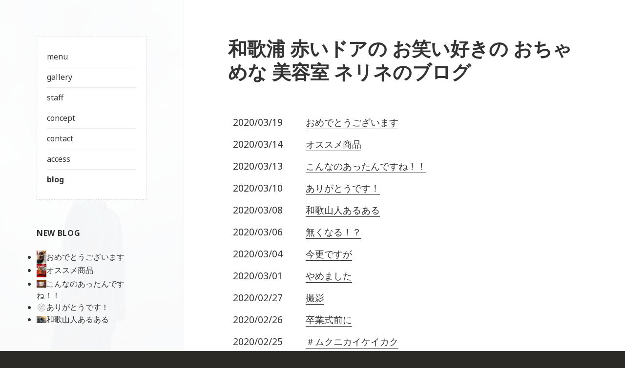

--- FILE ---
content_type: text/html; charset=UTF-8
request_url: http://nerine.unrip.xyz/blog2/
body_size: 6981
content:
<!DOCTYPE html>
<html lang="ja" class="no-js">
<head>
	<meta charset="UTF-8">
	<meta name="viewport" content="width=device-width">
	<link rel="profile" href="http://gmpg.org/xfn/11">
	<script>(function(){document.documentElement.className='js'})();</script>
<title>和歌浦 赤いドアの お笑い好きの おちゃめな 美容室 ネリネのブログ &#8211; 和歌山市 和歌浦 美容室 【nerine】</title>
<link rel='dns-prefetch' href='//s0.wp.com' />
<link rel='dns-prefetch' href='//fonts.googleapis.com' />
<link rel='dns-prefetch' href='//s.w.org' />
<link rel="alternate" type="application/rss+xml" title="和歌山市 和歌浦 美容室 【nerine】 &raquo; フィード" href="http://nerine.unrip.xyz/feed/" />
<link rel="alternate" type="application/rss+xml" title="和歌山市 和歌浦 美容室 【nerine】 &raquo; コメントフィード" href="http://nerine.unrip.xyz/comments/feed/" />
		<script type="text/javascript">
			window._wpemojiSettings = {"baseUrl":"https:\/\/s.w.org\/images\/core\/emoji\/11.2.0\/72x72\/","ext":".png","svgUrl":"https:\/\/s.w.org\/images\/core\/emoji\/11.2.0\/svg\/","svgExt":".svg","source":{"concatemoji":"http:\/\/nerine.unrip.xyz\/wp-includes\/js\/wp-emoji-release.min.js?ver=5.1.19"}};
			!function(e,a,t){var n,r,o,i=a.createElement("canvas"),p=i.getContext&&i.getContext("2d");function s(e,t){var a=String.fromCharCode;p.clearRect(0,0,i.width,i.height),p.fillText(a.apply(this,e),0,0);e=i.toDataURL();return p.clearRect(0,0,i.width,i.height),p.fillText(a.apply(this,t),0,0),e===i.toDataURL()}function c(e){var t=a.createElement("script");t.src=e,t.defer=t.type="text/javascript",a.getElementsByTagName("head")[0].appendChild(t)}for(o=Array("flag","emoji"),t.supports={everything:!0,everythingExceptFlag:!0},r=0;r<o.length;r++)t.supports[o[r]]=function(e){if(!p||!p.fillText)return!1;switch(p.textBaseline="top",p.font="600 32px Arial",e){case"flag":return s([55356,56826,55356,56819],[55356,56826,8203,55356,56819])?!1:!s([55356,57332,56128,56423,56128,56418,56128,56421,56128,56430,56128,56423,56128,56447],[55356,57332,8203,56128,56423,8203,56128,56418,8203,56128,56421,8203,56128,56430,8203,56128,56423,8203,56128,56447]);case"emoji":return!s([55358,56760,9792,65039],[55358,56760,8203,9792,65039])}return!1}(o[r]),t.supports.everything=t.supports.everything&&t.supports[o[r]],"flag"!==o[r]&&(t.supports.everythingExceptFlag=t.supports.everythingExceptFlag&&t.supports[o[r]]);t.supports.everythingExceptFlag=t.supports.everythingExceptFlag&&!t.supports.flag,t.DOMReady=!1,t.readyCallback=function(){t.DOMReady=!0},t.supports.everything||(n=function(){t.readyCallback()},a.addEventListener?(a.addEventListener("DOMContentLoaded",n,!1),e.addEventListener("load",n,!1)):(e.attachEvent("onload",n),a.attachEvent("onreadystatechange",function(){"complete"===a.readyState&&t.readyCallback()})),(n=t.source||{}).concatemoji?c(n.concatemoji):n.wpemoji&&n.twemoji&&(c(n.twemoji),c(n.wpemoji)))}(window,document,window._wpemojiSettings);
		</script>
		<style type="text/css">
img.wp-smiley,
img.emoji {
	display: inline !important;
	border: none !important;
	box-shadow: none !important;
	height: 1em !important;
	width: 1em !important;
	margin: 0 .07em !important;
	vertical-align: -0.1em !important;
	background: none !important;
	padding: 0 !important;
}
</style>
	<link rel='stylesheet' id='wp-block-library-css'  href='http://nerine.unrip.xyz/wp-includes/css/dist/block-library/style.min.css?ver=5.1.19' type='text/css' media='all' />
<link rel='stylesheet' id='wp-block-library-theme-css'  href='http://nerine.unrip.xyz/wp-includes/css/dist/block-library/theme.min.css?ver=5.1.19' type='text/css' media='all' />
<link rel='stylesheet' id='jetpack-email-subscribe-css'  href='http://nerine.unrip.xyz/wp-content/plugins/jetpack/modules/shortcodes/css/jetpack-email-subscribe.css?ver=1.0' type='text/css' media='all' />
<link rel='stylesheet' id='contact-form-7-css'  href='http://nerine.unrip.xyz/wp-content/plugins/contact-form-7/includes/css/styles.css?ver=5.1.7' type='text/css' media='all' />
<link rel='stylesheet' id='dashicons-css'  href='http://nerine.unrip.xyz/wp-includes/css/dashicons.min.css?ver=5.1.19' type='text/css' media='all' />
<link rel='stylesheet' id='my-calendar-reset-css'  href='http://nerine.unrip.xyz/wp-content/plugins/my-calendar/css/reset.css?ver=5.1.19' type='text/css' media='all' />
<link rel='stylesheet' id='my-calendar-style-css'  href='http://nerine.unrip.xyz/wp-content/plugins/my-calendar/styles/twentyfifteen.css?ver=5.1.19' type='text/css' media='all' />
<link rel='stylesheet' id='post-list-style-css'  href='http://nerine.unrip.xyz/wp-content/plugins/post-list-generator/post-list-generator.css?ver=1.3.0' type='text/css' media='all' />
<link rel='stylesheet' id='whats-new-style-css'  href='http://nerine.unrip.xyz/wp-content/plugins/whats-new-genarator/whats-new.css?ver=2.0.2' type='text/css' media='all' />
<link rel='stylesheet' id='amalie-fonts-css'  href='//fonts.googleapis.com/css?family=Noto+Sans%3A400italic%2C700italic%2C400%2C700&#038;subset=latin%2Clatin-ext' type='text/css' media='all' />
<link rel='stylesheet' id='genericons-css'  href='http://nerine.unrip.xyz/wp-content/plugins/jetpack/_inc/genericons/genericons/genericons.css?ver=3.1' type='text/css' media='all' />
<link rel='stylesheet' id='amalie-style-css'  href='http://nerine.unrip.xyz/wp-content/themes/amalie-lite/style.css?ver=5.1.19' type='text/css' media='all' />
<link rel='stylesheet' id='tmm-css'  href='http://nerine.unrip.xyz/wp-content/plugins/team-members/inc/css/tmm_style.css?ver=5.1.19' type='text/css' media='all' />
<link rel='stylesheet' id='social-logos-css'  href='http://nerine.unrip.xyz/wp-content/plugins/jetpack/_inc/social-logos/social-logos.min.css?ver=1' type='text/css' media='all' />
<link rel='stylesheet' id='jetpack_css-css'  href='http://nerine.unrip.xyz/wp-content/plugins/jetpack/css/jetpack.css?ver=6.9.4' type='text/css' media='all' />
<script type='text/javascript' src='http://nerine.unrip.xyz/wp-includes/js/jquery/jquery.js?ver=1.12.4'></script>
<script type='text/javascript' src='http://nerine.unrip.xyz/wp-includes/js/jquery/jquery-migrate.min.js?ver=1.4.1'></script>
<script type='text/javascript'>
/* <![CDATA[ */
var PLG_Setting = {"ajaxurl":"http:\/\/nerine.unrip.xyz\/wp-admin\/admin-ajax.php","action":"get_post_ajax","plg_dateformat":"Y\u5e74n\u6708j\u65e5","next_page":"1"};
/* ]]> */
</script>
<script type='text/javascript' src='http://nerine.unrip.xyz/wp-content/plugins/post-list-generator/next-page.js?ver=1.3.0'></script>
<link rel='https://api.w.org/' href='http://nerine.unrip.xyz/wp-json/' />
<link rel="EditURI" type="application/rsd+xml" title="RSD" href="http://nerine.unrip.xyz/xmlrpc.php?rsd" />
<link rel="wlwmanifest" type="application/wlwmanifest+xml" href="http://nerine.unrip.xyz/wp-includes/wlwmanifest.xml" /> 
<meta name="generator" content="WordPress 5.1.19" />
<link rel="canonical" href="http://nerine.unrip.xyz/blog2/" />
<link rel='shortlink' href='https://wp.me/P7HG8H-6g' />
<link rel="alternate" type="application/json+oembed" href="http://nerine.unrip.xyz/wp-json/oembed/1.0/embed?url=http%3A%2F%2Fnerine.unrip.xyz%2Fblog2%2F" />
<link rel="alternate" type="text/xml+oembed" href="http://nerine.unrip.xyz/wp-json/oembed/1.0/embed?url=http%3A%2F%2Fnerine.unrip.xyz%2Fblog2%2F&#038;format=xml" />

<style type="text/css">
<!--
/* Styles by My Calendar - Joseph C Dolson http://www.joedolson.com/ */

.mc-main .mc_general .event-title, .mc-main .mc_general .event-title a { background: #ffffcc; color: #000000; }
.mc-main .mc_general .event-title a:hover, .mc-main .mc_general .event-title a:focus { background: #ffffff;}
.mc-main .mc_mc_ .event-title, .mc-main .mc_mc_ .event-title a { background: #dd3333; color: #ffffff; }
.mc-main .mc_mc_ .event-title a:hover, .mc-main .mc_mc_ .event-title a:focus { background: #aa0000;}
.mc-main .mc_mc_ .event-title, .mc-main .mc_mc_ .event-title a { background: #81d742; color: #000000; }
.mc-main .mc_mc_ .event-title a:hover, .mc-main .mc_mc_ .event-title a:focus { background: #b4ff75;}
.mc-event-visible {
	display: block!important;
}

-->
</style>
<link rel='dns-prefetch' href='//v0.wordpress.com'/>
<link rel='dns-prefetch' href='//i0.wp.com'/>
<link rel='dns-prefetch' href='//i1.wp.com'/>
<link rel='dns-prefetch' href='//i2.wp.com'/>
<style type='text/css'>img#wpstats{display:none}</style><style>.simplemap img{max-width:none !important;padding:0 !important;margin:0 !important;}.staticmap,.staticmap img{max-width:100% !important;height:auto !important;}.simplemap .simplemap-content{display:none;}</style>
<script>var google_map_api_key = "AIzaSyCOfZn0Lu2CMb5y_84m1GtqbXp2X4iEEY";</script>	<style type="text/css" id="amalie-header-css">
			.site-header {
			background: url(http://nerine.unrip.xyz/wp-content/uploads/2015/12/cropped-image11.jpeg) no-repeat 50% 50%;
			-webkit-background-size: cover;
			-moz-background-size:    cover;
			-o-background-size:      cover;
			background-size:         cover;
		}

		@media screen and (min-width: 59.6875em) {
			body:before {
				background: #2b2a26;
				background: url(http://nerine.unrip.xyz/wp-content/uploads/2015/12/cropped-image11.jpeg) no-repeat 100% 50%;
				-webkit-background-size: cover;
				-moz-background-size:    cover;
				-o-background-size:      cover;
				background-size:         cover;
				border-right: 0;
			}

			.site-header {
				background: transparent;
			}
		}
		@media screen and (max-width: 59.6875em) {
			body:before {
				background: #fff;
			}

			.site-header {
				background: #fff;
			}
		}
	.site-description,
	.site-title a,
	.site-title {
			color: #blank;
		}
		</style>
	<style type="text/css">
			.site-title,
		.site-title a,
		.site-description {
			position: absolute;
			clip: rect(1px, 1px, 1px, 1px);
		}
		</style>
	
<!-- Jetpack Open Graph Tags -->
<meta property="og:type" content="article" />
<meta property="og:title" content="和歌浦 赤いドアの お笑い好きの おちゃめな 美容室 ネリネのブログ" />
<meta property="og:url" content="http://nerine.unrip.xyz/blog2/" />
<meta property="og:description" content="詳しくは投稿をご覧ください。" />
<meta property="article:published_time" content="2016-07-12T00:49:29+00:00" />
<meta property="article:modified_time" content="2016-07-12T06:48:12+00:00" />
<meta property="og:site_name" content="和歌山市 和歌浦 美容室 【nerine】" />
<meta property="og:image" content="https://s0.wp.com/i/blank.jpg" />
<meta property="og:locale" content="ja_JP" />
<meta name="twitter:text:title" content="和歌浦 赤いドアの お笑い好きの おちゃめな 美容室 ネリネのブログ" />
<meta name="twitter:card" content="summary" />
<meta name="twitter:description" content="詳しくは投稿をご覧ください。" />

<!-- End Jetpack Open Graph Tags -->
</head>

<body class="page-template-default page page-id-388">
<div id="page" class="hfeed site">
	<a class="skip-link screen-reader-text" href="#content">コンテンツへスキップ</a>

	<div id="sidebar" class="sidebar">
		<header id="masthead" class="site-header" role="banner">
			<div class="site-branding">
													<p class="site-title"><a href="http://nerine.unrip.xyz/" rel="home">和歌山市 和歌浦 美容室 【nerine】</a></p>
										<p class="site-description">和歌山市、和歌浦で美容室を探すなら 【nerine】。</p>
				
				<button class="secondary-toggle">﻿メニューとウィジェット</button>
			</div><!-- .site-branding -->
		</header><!-- .site-header -->

			<div id="secondary" class="secondary">

					<nav id="site-navigation" class="main-navigation" role="navigation">
				<div class="menu-left-menu-container"><ul id="menu-left-menu" class="nav-menu"><li id="menu-item-31" class="menu-item menu-item-type-post_type menu-item-object-page menu-item-31"><a href="http://nerine.unrip.xyz/menu/">menu</a></li>
<li id="menu-item-364" class="menu-item menu-item-type-post_type menu-item-object-page menu-item-364"><a href="http://nerine.unrip.xyz/gallery-2/">gallery</a></li>
<li id="menu-item-241" class="menu-item menu-item-type-post_type menu-item-object-page menu-item-241"><a href="http://nerine.unrip.xyz/all-staff/">staff</a></li>
<li id="menu-item-32" class="menu-item menu-item-type-post_type menu-item-object-page menu-item-32"><a href="http://nerine.unrip.xyz/concept/">concept</a></li>
<li id="menu-item-27" class="menu-item menu-item-type-post_type menu-item-object-page menu-item-27"><a href="http://nerine.unrip.xyz/contact/">contact</a></li>
<li id="menu-item-28" class="menu-item menu-item-type-post_type menu-item-object-page menu-item-28"><a href="http://nerine.unrip.xyz/access/">access</a></li>
<li id="menu-item-391" class="menu-item menu-item-type-post_type menu-item-object-page current-menu-item page_item page-item-388 current_page_item menu-item-391"><a href="http://nerine.unrip.xyz/blog2/" aria-current="page">blog</a></li>
</ul></div>			</nav><!-- .main-navigation -->
		
		
					<div id="widget-area" class="widget-area" role="complementary">
				<aside id="newpostcatch-2" class="widget widget_newpostcatch"><h2 class="widget-title">New blog</h2>					<ul id="npcatch">
			  										<li><a href="http://nerine.unrip.xyz/2020/03/19/%e3%81%8a%e3%82%81%e3%81%a7%e3%81%a8%e3%81%86%e3%81%94%e3%81%96%e3%81%84%e3%81%be%e3%81%99/" title="おめでとうございます"><img src="http://nerine.unrip.xyz/wp-content/uploads/2020/03/B9E958E8-47EF-4526-A26A-0F63AD03BEAB.jpeg" width="20" height="20" alt="おめでとうございます" title="おめでとうございます"/><span class="title">おめでとうございます</span></a></li>
					  										<li><a href="http://nerine.unrip.xyz/2020/03/14/%e3%82%aa%e3%82%b9%e3%82%b9%e3%83%a1%e5%95%86%e5%93%81/" title="オススメ商品"><img src="http://nerine.unrip.xyz/wp-content/uploads/2020/03/C8328F8C-7D7C-45EF-8444-D9C3A053E1FC.jpeg" width="20" height="20" alt="オススメ商品" title="オススメ商品"/><span class="title">オススメ商品</span></a></li>
					  										<li><a href="http://nerine.unrip.xyz/2020/03/13/%e3%81%93%e3%82%93%e3%81%aa%e3%81%ae%e3%81%82%e3%81%a3%e3%81%9f%e3%82%93%e3%81%a7%e3%81%99%e3%81%ad%ef%bc%81%ef%bc%81/" title="こんなのあったんですね！！"><img src="https://i2.wp.com/nerine.unrip.xyz/wp-content/uploads/2020/03/022CC7CC-2B23-48B9-A16E-2E157EA9F9A8.jpeg?fit=792%2C593" width="20" height="20" alt="こんなのあったんですね！！" title="こんなのあったんですね！！"/><span class="title">こんなのあったんですね！！</span></a></li>
					  										<li><a href="http://nerine.unrip.xyz/2020/03/10/%e3%81%82%e3%82%8a%e3%81%8c%e3%81%a8%e3%81%86%e3%81%a7%e3%81%99%ef%bc%81/" title="ありがとうです！"><img src="http://nerine.unrip.xyz/wp-content/uploads/2019/12/4C2C0B22-7B29-44A4-8959-9AA10DF3DD7E-963x1024.jpeg" width="20" height="20" alt="ありがとうです！" title="ありがとうです！"/><span class="title">ありがとうです！</span></a></li>
					  										<li><a href="http://nerine.unrip.xyz/2020/03/08/%e5%92%8c%e6%ad%8c%e5%b1%b1%e4%ba%ba%e3%81%82%e3%82%8b%e3%81%82%e3%82%8b/" title="和歌山人あるある"><img src="http://nerine.unrip.xyz/wp-content/uploads/2020/03/76B9E9E4-DC80-4731-BF87-6BFEE5820BCB.jpeg" width="20" height="20" alt="和歌山人あるある" title="和歌山人あるある"/><span class="title">和歌山人あるある</span></a></li>
					  					</ul>

			</aside><aside id="calendar-2" class="widget widget_calendar"><div id="calendar_wrap" class="calendar_wrap"><table id="wp-calendar">
	<caption>2026年1月</caption>
	<thead>
	<tr>
		<th scope="col" title="月曜日">月</th>
		<th scope="col" title="火曜日">火</th>
		<th scope="col" title="水曜日">水</th>
		<th scope="col" title="木曜日">木</th>
		<th scope="col" title="金曜日">金</th>
		<th scope="col" title="土曜日">土</th>
		<th scope="col" title="日曜日">日</th>
	</tr>
	</thead>

	<tfoot>
	<tr>
		<td colspan="3" id="prev"><a href="http://nerine.unrip.xyz/2020/03/">&laquo; 3月</a></td>
		<td class="pad">&nbsp;</td>
		<td colspan="3" id="next" class="pad">&nbsp;</td>
	</tr>
	</tfoot>

	<tbody>
	<tr>
		<td colspan="3" class="pad">&nbsp;</td><td>1</td><td>2</td><td>3</td><td>4</td>
	</tr>
	<tr>
		<td>5</td><td>6</td><td>7</td><td>8</td><td>9</td><td>10</td><td>11</td>
	</tr>
	<tr>
		<td>12</td><td>13</td><td>14</td><td>15</td><td>16</td><td>17</td><td>18</td>
	</tr>
	<tr>
		<td id="today">19</td><td>20</td><td>21</td><td>22</td><td>23</td><td>24</td><td>25</td>
	</tr>
	<tr>
		<td>26</td><td>27</td><td>28</td><td>29</td><td>30</td><td>31</td>
		<td class="pad" colspan="1">&nbsp;</td>
	</tr>
	</tbody>
	</table></div></aside>			</div><!-- .widget-area -->
		
	</div><!-- .secondary -->

	</div><!-- .sidebar -->

	<div id="content" class="site-content">
	<div id="primary" class="content-area">
		<main id="main" class="site-main" role="main">

		
<article id="post-388" class="post-388 page type-page status-publish hentry">
	
	<header class="entry-header">
		<h1 class="entry-title">和歌浦 赤いドアの お笑い好きの おちゃめな 美容室 ネリネのブログ</h1>	</header><!-- .entry-header -->

	<div class="entry-content">
		<div class='post-list'>
	<table class="post-table">
				<tr>
			<td class="postdate">2020/03/19			</td>
			<td ><a href="http://nerine.unrip.xyz/2020/03/19/%e3%81%8a%e3%82%81%e3%81%a7%e3%81%a8%e3%81%86%e3%81%94%e3%81%96%e3%81%84%e3%81%be%e3%81%99/ "target="_blank"  > おめでとうございます</a>
			</td>
		</tr>
				<tr>
			<td class="postdate">2020/03/14			</td>
			<td ><a href="http://nerine.unrip.xyz/2020/03/14/%e3%82%aa%e3%82%b9%e3%82%b9%e3%83%a1%e5%95%86%e5%93%81/ "target="_blank"  > オススメ商品</a>
			</td>
		</tr>
				<tr>
			<td class="postdate">2020/03/13			</td>
			<td ><a href="http://nerine.unrip.xyz/2020/03/13/%e3%81%93%e3%82%93%e3%81%aa%e3%81%ae%e3%81%82%e3%81%a3%e3%81%9f%e3%82%93%e3%81%a7%e3%81%99%e3%81%ad%ef%bc%81%ef%bc%81/ "target="_blank"  > こんなのあったんですね！！</a>
			</td>
		</tr>
				<tr>
			<td class="postdate">2020/03/10			</td>
			<td ><a href="http://nerine.unrip.xyz/2020/03/10/%e3%81%82%e3%82%8a%e3%81%8c%e3%81%a8%e3%81%86%e3%81%a7%e3%81%99%ef%bc%81/ "target="_blank"  > ありがとうです！</a>
			</td>
		</tr>
				<tr>
			<td class="postdate">2020/03/08			</td>
			<td ><a href="http://nerine.unrip.xyz/2020/03/08/%e5%92%8c%e6%ad%8c%e5%b1%b1%e4%ba%ba%e3%81%82%e3%82%8b%e3%81%82%e3%82%8b/ "target="_blank"  > 和歌山人あるある</a>
			</td>
		</tr>
				<tr>
			<td class="postdate">2020/03/06			</td>
			<td ><a href="http://nerine.unrip.xyz/2020/03/06/%e7%84%a1%e3%81%8f%e3%81%aa%e3%82%8b%ef%bc%81%ef%bc%9f/ "target="_blank"  > 無くなる！？</a>
			</td>
		</tr>
				<tr>
			<td class="postdate">2020/03/04			</td>
			<td ><a href="http://nerine.unrip.xyz/2020/03/04/%e4%bb%8a%e6%9b%b4%e3%81%a7%e3%81%99%e3%81%8c/ "target="_blank"  > 今更ですが</a>
			</td>
		</tr>
				<tr>
			<td class="postdate">2020/03/01			</td>
			<td ><a href="http://nerine.unrip.xyz/2020/03/01/%e3%82%84%e3%82%81%e3%81%be%e3%81%97%e3%81%9f/ "target="_blank"  > やめました</a>
			</td>
		</tr>
				<tr>
			<td class="postdate">2020/02/27			</td>
			<td ><a href="http://nerine.unrip.xyz/2020/02/27/%e6%92%ae%e5%bd%b1/ "target="_blank"  > 撮影</a>
			</td>
		</tr>
				<tr>
			<td class="postdate">2020/02/26			</td>
			<td ><a href="http://nerine.unrip.xyz/2020/02/26/%e5%8d%92%e6%a5%ad%e5%bc%8f%e5%89%8d%e3%81%ab/ "target="_blank"  > 卒業式前に</a>
			</td>
		</tr>
				<tr>
			<td class="postdate">2020/02/25			</td>
			<td ><a href="http://nerine.unrip.xyz/2020/02/25/%ef%bc%83%e3%83%a0%e3%82%af%e3%83%8b%e3%82%ab%e3%82%a4%e3%82%b1%e3%82%a4%e3%82%ab%e3%82%af/ "target="_blank"  > ＃ムクニカイケイカク</a>
			</td>
		</tr>
				<tr>
			<td class="postdate">2020/02/23			</td>
			<td ><a href="http://nerine.unrip.xyz/2020/02/23/%e3%81%93%e3%81%86%e3%81%aa%e3%82%8a%e3%81%be%e3%81%97%e3%81%9f/ "target="_blank"  > こうなりました</a>
			</td>
		</tr>
				<tr>
			<td class="postdate">2020/02/22			</td>
			<td ><a href="http://nerine.unrip.xyz/2020/02/22/%e3%82%84%e3%81%a3%e3%81%a6%e3%81%97%e3%81%be%e3%81%a3%e3%81%9f/ "target="_blank"  > やってしまった</a>
			</td>
		</tr>
				<tr>
			<td class="postdate">2020/02/21			</td>
			<td ><a href="http://nerine.unrip.xyz/2020/02/21/%e6%95%99%e3%81%88%e3%81%a6%e3%82%82%e3%82%89%e3%81%a3%e3%81%9f%e3%83%bc/ "target="_blank"  > 教えてもらったー</a>
			</td>
		</tr>
				<tr>
			<td class="postdate">2020/02/19			</td>
			<td ><a href="http://nerine.unrip.xyz/2020/02/19/%e8%a9%a6%e3%81%99%ef%bc%81%ef%bc%81/ "target="_blank"  > 試す！！</a>
			</td>
		</tr>
				<tr>
			<td class="postdate">2020/02/18			</td>
			<td ><a href="http://nerine.unrip.xyz/2020/02/18/%e3%83%a9%e3%83%b3%e3%83%81/ "target="_blank"  > ランチ</a>
			</td>
		</tr>
				<tr>
			<td class="postdate">2020/02/15			</td>
			<td ><a href="http://nerine.unrip.xyz/2020/02/15/%e3%83%90%e3%83%ac%e3%83%b3%e3%82%bf%e3%82%a4%e3%83%b3/ "target="_blank"  > バレンタイン</a>
			</td>
		</tr>
				<tr>
			<td class="postdate">2020/02/13			</td>
			<td ><a href="http://nerine.unrip.xyz/2020/02/13/%e3%82%bf%e3%82%a4%e3%83%9f%e3%83%b3%e3%82%b0/ "target="_blank"  > タイミング</a>
			</td>
		</tr>
				<tr>
			<td class="postdate">2020/02/12			</td>
			<td ><a href="http://nerine.unrip.xyz/2020/02/12/%e8%a1%8c%e3%81%a3%e3%81%a6%e3%81%bf%e3%81%a6%e3%83%bc%e3%83%bc%e3%83%bc/ "target="_blank"  > 行ってみてーーー</a>
			</td>
		</tr>
				<tr>
			<td class="postdate">2020/02/11			</td>
			<td ><a href="http://nerine.unrip.xyz/2020/02/11/%e5%a4%a7%e5%a5%bd%e3%81%8d%e9%ba%ba%e9%a1%9e%e3%80%82/ "target="_blank"  > 大好き麺類。</a>
			</td>
		</tr>
				<tr>
			<td class="postdate">2020/02/09			</td>
			<td ><a href="http://nerine.unrip.xyz/2020/02/09/%e3%82%84%e3%81%a3%e3%81%a8-2/ "target="_blank"  > やっと</a>
			</td>
		</tr>
				<tr>
			<td class="postdate">2020/01/31			</td>
			<td ><a href="http://nerine.unrip.xyz/2020/01/31/%e3%81%93%e3%82%8c%e3%81%9c%e3%81%b2%ef%bc%81%ef%bc%81/ "target="_blank"  > これぜひ！！</a>
			</td>
		</tr>
				<tr>
			<td class="postdate">2020/01/23			</td>
			<td ><a href="http://nerine.unrip.xyz/2020/01/23/%e5%a4%a7%e4%ba%ba%e3%83%8b%e3%82%ad%e3%83%93/ "target="_blank"  > 大人ニキビ</a>
			</td>
		</tr>
				<tr>
			<td class="postdate">2020/01/18			</td>
			<td ><a href="http://nerine.unrip.xyz/2020/01/18/%e8%be%9b%e3%81%95%e3%83%ac%e3%83%99%e3%83%ab/ "target="_blank"  > 辛さレベル</a>
			</td>
		</tr>
				<tr>
			<td class="postdate">2020/01/17			</td>
			<td ><a href="http://nerine.unrip.xyz/2020/01/17/%e3%82%ad%e3%83%a3%e3%83%ad%e3%83%a9%e3%82%a4%e3%83%8a%e3%83%bb%e3%83%aa%e3%83%bc%e3%83%91%e3%83%bc/ "target="_blank"  > キャロライナ・リーパー</a>
			</td>
		</tr>
				<tr>
			<td class="postdate">2020/01/16			</td>
			<td ><a href="http://nerine.unrip.xyz/2020/01/16/%e3%83%91%e3%82%b9%e3%83%9d%e3%83%bc%e3%83%88/ "target="_blank"  > パスポート</a>
			</td>
		</tr>
				<tr>
			<td class="postdate">2020/01/15			</td>
			<td ><a href="http://nerine.unrip.xyz/2020/01/15/%e3%83%96%e3%83%a9%e3%83%83%e3%82%af%e3%82%b5%e3%83%b3%e3%83%80%e3%83%bc/ "target="_blank"  > ブラックサンダー</a>
			</td>
		</tr>
				<tr>
			<td class="postdate">2020/01/14			</td>
			<td ><a href="http://nerine.unrip.xyz/2020/01/14/%e9%8f%a1/ "target="_blank"  > 鏡</a>
			</td>
		</tr>
				<tr>
			<td class="postdate">2020/01/13			</td>
			<td ><a href="http://nerine.unrip.xyz/2020/01/13/%e3%81%8a%e3%82%84%e3%81%99%e3%81%bf%e3%83%bc%e3%83%bc/ "target="_blank"  > おやすみーー</a>
			</td>
		</tr>
				<tr>
			<td class="postdate">2020/01/12			</td>
			<td ><a href="http://nerine.unrip.xyz/2020/01/12/%e3%81%88%e3%81%b9%e3%81%a3%e3%81%95%e3%82%93%e3%80%82/ "target="_blank"  > えべっさん。</a>
			</td>
		</tr>
			</table>
			<p id='next-post-btn' >続きを見る</p>
		<div id='loader'><img src='https://i2.wp.com/nerine.unrip.xyz/wp-content/plugins/post-list-generator/image/loader.gif?w=792' data-recalc-dims="1" /></div>
	</div>

			</div><!-- .entry-content -->

	
</article><!-- #post-## -->
		</main><!-- .site-main -->
	</div><!-- .content-area -->

	<footer id="colophon" class="site-footer" role="contentinfo">
		<div class="site-info">
								    <a href="https://www.anarieldesign.com/amalie-lite-free-wordpress-theme/">Theme: Amalie Lite</a>
				
	    </div>
		<!-- .site-info -->
	</footer><!-- .site-footer -->
	
	</div><!-- .site-content -->

</div><!-- .site -->

	<div style="display:none">
	</div>
<link rel='stylesheet' id='style-css'  href='http://nerine.unrip.xyz/wp-content/plugins/easy-team-manager/css/style.css?ver=5.1.19' type='text/css' media='all' />
<link rel='stylesheet' id='font-awesome.min-css'  href='http://nerine.unrip.xyz/wp-content/plugins/easy-team-manager/css/font-awesome.min.css?ver=5.1.19' type='text/css' media='all' />
<script type='text/javascript' src='http://nerine.unrip.xyz/wp-content/plugins/jetpack/_inc/build/photon/photon.min.js?ver=20130122'></script>
<script type='text/javascript'>
/* <![CDATA[ */
var wpcf7 = {"apiSettings":{"root":"http:\/\/nerine.unrip.xyz\/wp-json\/contact-form-7\/v1","namespace":"contact-form-7\/v1"}};
/* ]]> */
</script>
<script type='text/javascript' src='http://nerine.unrip.xyz/wp-content/plugins/contact-form-7/includes/js/scripts.js?ver=5.1.7'></script>
<script type='text/javascript' src='https://s0.wp.com/wp-content/js/devicepx-jetpack.js?ver=202604'></script>
<script type='text/javascript' src='http://nerine.unrip.xyz/wp-content/themes/amalie-lite/js/skip-link-focus-fix.js?ver=20141010'></script>
<script type='text/javascript'>
/* <![CDATA[ */
var screenReaderText = {"expand":"<span class=\"screen-reader-text\">\u30b5\u30d6\u30e1\u30cb\u30e5\u30fc\u3092\u5c55\u958b<\/span>","collapse":"<span class=\"screen-reader-text\">\u30b5\u30d6\u30e1\u30cb\u30e5\u30fc\u3092\u9589\u3058\u308b<\/span>"};
/* ]]> */
</script>
<script type='text/javascript' src='http://nerine.unrip.xyz/wp-content/themes/amalie-lite/js/functions.js?ver=20141212'></script>
<script type='text/javascript' src='http://nerine.unrip.xyz/wp-includes/js/wp-embed.min.js?ver=5.1.19'></script>
<script type='text/javascript'>
/* <![CDATA[ */
var mcgrid = "true";
/* ]]> */
</script>
<script type='text/javascript' src='http://nerine.unrip.xyz/wp-content/plugins/my-calendar/js/mc-grid.js?ver=5.1.19'></script>
<script type='text/javascript'>
/* <![CDATA[ */
var mclist = "true";
/* ]]> */
</script>
<script type='text/javascript' src='http://nerine.unrip.xyz/wp-content/plugins/my-calendar/js/mc-list.js?ver=5.1.19'></script>
<script type='text/javascript'>
/* <![CDATA[ */
var mcmini = "true";
/* ]]> */
</script>
<script type='text/javascript' src='http://nerine.unrip.xyz/wp-content/plugins/my-calendar/js/mc-mini.js?ver=5.1.19'></script>
<script type='text/javascript'>
/* <![CDATA[ */
var mcAjax = "true";
/* ]]> */
</script>
<script type='text/javascript' src='http://nerine.unrip.xyz/wp-content/plugins/my-calendar/js/mc-ajax.js?ver=5.1.19'></script>
<script type='text/javascript'>
/* <![CDATA[ */
var my_calendar = {"newWindow":"\u65b0\u3057\u3044\u30bf\u30d6\u3067\u958b\u304f"};
/* ]]> */
</script>
<script type='text/javascript' src='http://nerine.unrip.xyz/wp-content/plugins/my-calendar/js/mcjs.js?ver=5.1.19'></script>
<script type='text/javascript' src='https://stats.wp.com/e-202604.js' async='async' defer='defer'></script>
<script type='text/javascript'>
	_stq = window._stq || [];
	_stq.push([ 'view', {v:'ext',j:'1:6.9.4',blog:'113844443',post:'388',tz:'9',srv:'nerine.unrip.xyz'} ]);
	_stq.push([ 'clickTrackerInit', '113844443', '388' ]);
</script>

</body>
</html>